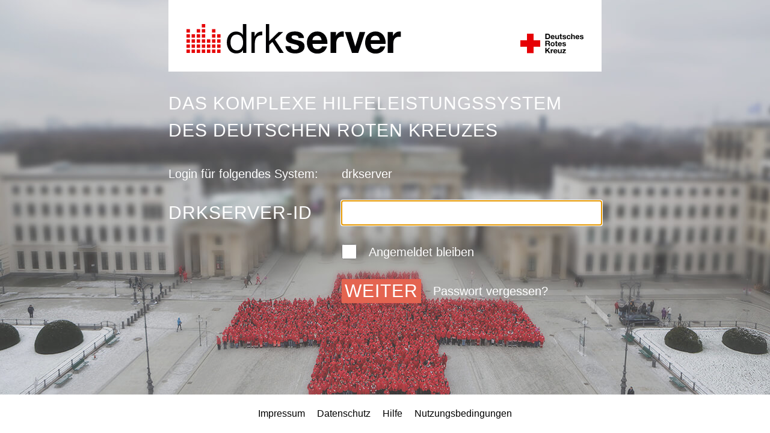

--- FILE ---
content_type: text/html;charset=utf-8
request_url: https://login.drkserver.org/auth/realms/drkserver/protocol/openid-connect/auth?response_type=code&client_id=drkserver&redirect_uri=https%3A%2F%2Fportal.drkserver.org%2Fsso%2Flogin&state=28dea58e-3707-4c85-b322-7c09f0a743f7&login=true&scope=openid
body_size: 5132
content:
<!DOCTYPE html>
<html lang="en">
<head>
  <meta charset="UTF-8">
  <meta name="viewport" content="width=device-width, initial-scale=1.0">
  <meta name="robots" content="noindex, nofollow">

      <meta name="viewport" content="width=device-width,initial-scale=1"/>
  <title>
      drkserver-Login
  </title>
  <link rel="icon" href="/auth/resources/j2ghn/login/drkserver/img/favicon.ico" />
      <link href="/auth/resources/j2ghn/login/drkserver/css/normalize.css" rel="stylesheet" />
      <link href="/auth/resources/j2ghn/login/drkserver/css/styles.css" rel="stylesheet" />
</head>

<body class="">
  <div class="auth">
    <header class="auth__header">
      <div class="container">
        <div class="auth__header-content">
          <div class="auth__brands">
              <a class="auth__brand auth__brand--drk-server" href="https://portal.drkserver.org">
                <img
                  class="auth__brand-img"
                  src="/auth/resources/j2ghn/login/drkserver/img/logo-drkserver.svg"
                  alt="Das komplexe Hilfeleistungssystem des Deutschen Roten Kreuzes"
                  width="357.4"
                  height="49.1"
                >
              </a>
              <a class="auth__brand auth__brand--drk" href="https://portal.drkserver.org">
                <img
                  class="auth__brand-img"
                  src="/auth/resources/j2ghn/login/drkserver/img/logo-drk.svg"
                  width="282"
                  height="49.1"
                >
              </a>
          </div>
        </div>
      </div>
    </header>
    <main class="auth__main">
      <div class="container">
          <h1>        Das komplexe Hilfeleistungssystem des Deutschen Roten Kreuzes

</h1>


        <div id="kc-form">
            <div id="kc-form-wrapper">
                    <form class="form" id="kc-form-login" onsubmit="login.disabled = true; return true;" action="https://login.drkserver.org/auth/realms/drkserver/login-actions/authenticate?session_code=vMzbEW0xasv4MV79cxIBupNsNQ3Vf9t3-ddDM7MOck4&amp;execution=467c6303-66e8-4642-83fd-ec85f0321255&amp;client_id=drkserver&amp;tab_id=PRJhfL1FKpM&amp;client_data=eyJydSI6Imh0dHBzOi8vcG9ydGFsLmRya3NlcnZlci5vcmcvc3NvL2xvZ2luIiwicnQiOiJjb2RlIiwic3QiOiIyOGRlYTU4ZS0zNzA3LTRjODUtYjMyMi03YzA5ZjBhNzQzZjcifQ"
                          method="post">
                          <div class="form-group">
                            <div class="form-group__label">Login für folgendes System:</div>
                            <div class="form-group__control">
                              <div class="form-control-static">drkserver</div>
                            </div>
                          </div>
                            <div class="form-group">
                              <label class="form-group__label pf-c-form__label pf-c-form__label-text" for="username">
                                <div class="form-group__label-text">drkserver-ID</div>
                              </label>
                              <div class="form-group__control">
                                <input
                                  tabindex="1"
                                  id="username"
                                  aria-invalid=""
                                  class="form-control pf-c-form-control"
                                  name="username"
                                  value=""
                                  type="text"
                                  autofocus
                                  autocomplete="username"
                                  dir="ltr"
                                />
                              </div>
                            </div>

                          <div class="form-group">
                            <div class="form-group__label"></div>
                            <div class="form-group__control">
                              <label class="checkbox">
                                  <input tabindex="3" id="rememberMe" name="rememberMe" type="checkbox">
                                Angemeldet bleiben
                              </label>
                            </div>
                          </div>

                        <div class="form-group">
                          <div class="form-group__label"></div>
                          <div class="form-group__control">
                            <button tabindex="4" class="btn" name="login" id="kc-login" type="submit">Weiter</button>
                              <a href="/auth/realms/drkserver/login-actions/reset-credentials?client_id=drkserver&amp;tab_id=PRJhfL1FKpM&amp;client_data=eyJydSI6Imh0dHBzOi8vcG9ydGFsLmRya3NlcnZlci5vcmcvc3NvL2xvZ2luIiwicnQiOiJjb2RlIiwic3QiOiIyOGRlYTU4ZS0zNzA3LTRjODUtYjMyMi03YzA5ZjBhNzQzZjcifQ">Passwort vergessen?</a>
                          </div>
                        </div>
                    </form>
            </div>
        </div>



      </div>
    </main>
    <footer class="auth__footer">
      <div class="container">
        <nav class="auth__footer-nav">
          <a href="https://www.drkserver.org/3586/impressum">Impressum</a>
          <a href="https://www.drkserver.org/3585/datenschutz">Datenschutz</a>
          <a href="https://www.drkserver.org/3584/kontakt">Hilfe</a>
          <a href="https://www.drkserver.org/3641/nutzungsbedingungen">Nutzungsbedingungen</a>
        </nav>
      </div>
    </footer>
  </div>

      <script src="/auth/resources/j2ghn/login/drkserver/js/main.js" type="text/javascript"></script>
</body>
</html>


--- FILE ---
content_type: text/css
request_url: https://login.drkserver.org/auth/resources/j2ghn/login/drkserver/css/styles.css
body_size: 1217
content:
* {
  box-sizing: border-box;
}

html {
  font-family: "Helvetica Neue", Arial, sans-serif;
  font-size: 16px;
  font-weight: 300;
  color: #fff;
}

@media (min-width: 768px) {
  html {
    font-size: 20px;
  }
}

body {
  background-attachment: fixed;
  background-image: url(../img/drk-berlin_tiltshift.jpg);
  background-position: center bottom;
  background-repeat: no-repeat;
  background-size: cover;
}
body::before {
  position: fixed;
  top: 0;
  right: 0;
  bottom: 0;
  left: 0;
  content: "";
  background-color: rgba(0, 0, 0, 0.1);
}

h1 {
  margin-top: 1rem;
  margin-bottom: 1rem;
  font-size: 1.5rem;
  font-weight: inherit;
  letter-spacing: 1px;
  text-transform: uppercase;
}

@media (min-width: 768px) {
  h1 {
    margin-top: 1.5rem;
    margin-bottom: 1.5rem;
  }
}

a {
  color: inherit;
  text-decoration: none;
}

a:hover,
a:focus {
  text-decoration: underline;
}

img {
  display: block;
  max-width: 100%;
  margin-right: auto;
  margin-left: auto;
}

.container {
  padding-right: 1rem;
  padding-left: 1rem;
  margin-left: auto;
  margin-right: auto;
  max-width: 760px;
}

.auth {
  position: relative;
  display: flex;
  flex-direction: column;
  height: 100vh;
  min-height: 100vh;
}

.auth__header {
  flex-shrink: 0;
  flex-grow: 0;
  min-height: 0;
}

.auth__header-content {
  background-color: #fff;
}

.auth__brands {
  display: flex;
  align-items: flex-end;
  justify-content: space-between;
  padding: 1rem;
}

@media (min-width: 768px) {
  .auth__brands {
    padding: 2rem 1.5rem 1.5rem;
  }
}

.auth__brand-img {
  display: block;
}

.auth__brand--drk-server .auth__brand-img {
  max-width: 180px;
}

@media (min-width: 768px) {
  .auth__brand--drk-server .auth__brand-img {
    max-width: 360px;
  }
}

.auth__brand--drk .auth__brand-img {
  max-width: 80px;
}

@media (min-width: 768px) {
  .auth__brand--drk .auth__brand-img {
    max-width: 105px;
  }
}

.auth__main {
  flex-shrink: 0;
  flex-grow: 1;
}

.auth__info {
  padding: 1rem;
  margin-top: 1.5rem;
  margin-bottom: 1.5rem;
  color: #554f4a;
  background-color: #efeeea;
}

.auth__footer {
  padding-top: 1rem;
  padding-bottom: 1rem;
  font-size: 0.8rem;
  color: #000;
  background-color: #fff;
}

.auth__footer-nav {
  display: flex;
  flex-wrap: wrap;
  justify-content: center;
}

.auth__footer-nav * + * {
  margin-left: 1rem;
}

.form {
  margin-top: 1.5rem;
  margin-bottom: 1.5rem;
}

.form-group {
  display: flex;
  flex-direction: column;
}

@media (min-width: 768px) {
  .form-group {
    flex-direction: row;
  }
}

.form-group + .form-group {
  margin-top: 1rem;
}

@media (min-width: 768px) {
  .form-group + .form-group {
    margin-top: 1.5rem;
  }
}

.form-group__label {
  margin-top: 0.25rem;
}

@media (min-width: 768px) {
  .form-group__label {
    width: 40%;
  }
}

.form-group__label-text {
  font-size: 1.5rem;
  line-height: 1;
  letter-spacing: 1px;
  text-transform: uppercase;
}

.form-group__control {
  display: flex;
  flex-direction: column;
  align-items: center;
  margin-top: 0.5rem;
}

@media (min-width: 768px) {
  .form-group__control {
    flex-direction: row;
    width: 60%;
    margin-top: 0;
  }
}

.form-group__control > * + * {
  margin-top: 1rem;
}

@media (min-width: 768px) {
  .form-group__control > * + * {
    margin-top: 0;
    margin-left: 1rem;
  }
}

.form-control-static {
  flex-grow: 1;
  width: 100%;
  margin-top: 0.25rem;
}

.form-control {
  width: 100%;
  min-height: 40px;
  padding: 0.25rem;
  color: #000;
  background-color: #fff;
}

.form-group--has-error .form-control {
  background-color: #f3d0d1;
}

.checkbox {
  display: flex;
}

.checkbox input {
  flex-grow: 0;
  flex-shrink: 0;
  width: 1.25rem;
  height: 1.25rem;
  margin-top: 0.1rem;
  margin-right: 1rem;
}

.btn {
  display: inline-flex;
  padding: 0.25rem;
  font: inherit;
  font-size: 1.5rem;
  line-height: 1;
  letter-spacing: 1px;
  color: #fff;
  text-transform: uppercase;
  background-color: #e46450;
}

.alert {
  padding: 1rem;
  margin-top: 1.5rem;
  margin-bottom: 1.5rem;
}

.alert--success {
  color: #4e822e;
  background-color: #d6e6c6;
}

.alert--warning {
  color: #aa6e20;
  background-color: #f0e1bc;
}

.alert--error {
  color: #fff;
  background-color: #e46450;
}

.alert--info {
  color: #3969a5;
  background-color: #cde0ef;
}

.alert--muted {
  color: #554f4a;
  background-color: #efeeea;
}

.list {
  list-style-type: disc;
}

.list li {
  margin-left: 1.5rem;
}

.otp-wizard {
  counter-reset: section;
}

.otp-wizard__item {
  padding: 1rem 3rem;
  color: #000;
  background-color: #fff;
}

.otp-wizard__item + .otp-wizard__item {
  margin-top: 0.5rem;
}

.otp-wizard__item::before {
  position: absolute;
  width: 1.5rem;
  margin-left: -2rem;
  counter-increment: section;
  content: counter(section);
  font-weight: normal;
  text-align: center;
  background-color: #eee;
  border-radius: 50px;
}

.rtf > * + * {
  margin-top: 0.5rem;
}

/* utilities */
.text-center {
  text-align: center;
}

.text-link {
  color: #0075a9;
}


--- FILE ---
content_type: text/javascript
request_url: https://login.drkserver.org/auth/resources/j2ghn/login/drkserver/js/main.js
body_size: 86
content:
// @ts-check

(function () {
  const form = document.querySelector('form');

  if (!form) return;

  // prevent multiple submits
  form.addEventListener('submit', function () {
    if (this.checkValidity()) {
      this.onsubmit = function () { return false; };
    }
  });
})();


--- FILE ---
content_type: image/svg+xml
request_url: https://login.drkserver.org/auth/resources/j2ghn/login/drkserver/img/logo-drk.svg
body_size: 1469
content:
<?xml version="1.0" encoding="utf-8"?>
<!-- Generator: Adobe Illustrator 21.0.0, SVG Export Plug-In . SVG Version: 6.00 Build 0)  -->
<svg version="1.1" id="Ebene_1" xmlns="http://www.w3.org/2000/svg" xmlns:xlink="http://www.w3.org/1999/xlink" x="0px" y="0px"
	 viewBox="0 0 282 89.2" style="enable-background:new 0 0 282 89.2;" xml:space="preserve">
<style type="text/css">
	.st0{fill:#E60005;}
</style>
<path class="st0" d="M0,29.7h29.5V0.2H59v29.5h29.5v29.5H59v29.5H29.5V59.3H0V29.7z"/>
<g>
	<path d="M111.6,0h10.6c6.3,0,11.1,4,11.1,12.1c0,7.1-3.6,12.4-11.1,12.4h-10.6V0z M117,20h4.8c3.1,0,6.1-1.9,6.1-7.3
		c0-4.9-1.7-8.1-7.1-8.1H117V20z"/>
	<path d="M140.2,16.8c0.1,3.1,1.6,4.5,4.4,4.5c2,0,3.5-1.2,3.8-2.3h4.3c-1.4,4.2-4.3,6-8.3,6c-5.6,0-9.1-3.8-9.1-9.3
		c0-5.3,3.7-9.4,9.1-9.4c6,0,8.9,5.1,8.6,10.5H140.2z M148.1,13.8c-0.4-2.5-1.5-3.8-3.9-3.8c-3.1,0-4,2.4-4,3.8H148.1z"/>
	<path d="M172.5,24.5h-4.6V22h-0.1c-1.2,2-3.4,2.9-5.4,2.9c-5.2,0-6.5-2.9-6.5-7.3V6.8h4.9v10c0,2.9,0.9,4.4,3.1,4.4
		c2.6,0,3.8-1.5,3.8-5.1V6.8h4.9L172.5,24.5L172.5,24.5z"/>
	<path d="M182.6,6.8h3.6v3.3h-3.6v8.8c0,1.6,0.4,2.1,2.1,2.1c0.5,0,1,0,1.5-0.1v3.8c-0.8,0.1-1.9,0.2-2.8,0.2c-3,0-5.6-0.7-5.6-4.2
		V10h-2.9V6.7h2.9V1.4h4.9L182.6,6.8L182.6,6.8z"/>
	<path d="M192.6,18.8c0,2.1,1.8,3,3.7,3c1.4,0,3.2-0.5,3.2-2.3c0-1.5-2-2-5.5-2.7c-2.8-0.6-5.6-1.6-5.6-4.7c0-4.5,3.9-5.7,7.7-5.7
		c3.9,0,7.4,1.3,7.8,5.7h-4.6c-0.1-1.9-1.6-2.4-3.3-2.4c-1.1,0-2.7,0.2-2.7,1.6c0,1.7,2.7,2,5.5,2.6c2.8,0.7,5.6,1.7,5.6,5
		c0,4.7-4,6.2-8.1,6.2s-8.1-1.5-8.3-6.2L192.6,18.8L192.6,18.8z"/>
	<path d="M219,13c-0.3-2-1.6-3.1-3.6-3.1c-3.1,0-4.1,3.2-4.1,5.8c0,2.5,1,5.6,4,5.6c2.3,0,3.6-1.4,3.9-3.6h4.7
		c-0.6,4.7-3.9,7.3-8.5,7.3c-5.3,0-8.9-3.8-8.9-9.1c0-5.5,3.3-9.6,9.1-9.6c4.2,0,8,2.2,8.3,6.7H219z"/>
	<path d="M226.7,0h4.9v9.2h0.1c1.2-2,3.4-2.9,5.2-2.9c5.2,0,6.5,2.9,6.5,7.3v10.9h-5v-10c0-2.9-0.9-4.4-3.1-4.4
		c-2.6,0-3.8,1.5-3.8,5.1v9.3h-4.9L226.7,0L226.7,0z"/>
	<path d="M250.8,16.8c0.1,3.1,1.6,4.5,4.4,4.5c2,0,3.5-1.2,3.8-2.3h4.3c-1.4,4.2-4.3,6-8.3,6c-5.6,0-9-3.8-9-9.3
		c0-5.3,3.7-9.4,9-9.4c6,0,8.9,5.1,8.6,10.5H250.8z M258.7,13.8c-0.4-2.5-1.5-3.8-3.9-3.8c-3.1,0-4,2.4-4,3.8H258.7z"/>
	<path d="M270.2,18.8c0,2.1,1.8,3,3.7,3c1.4,0,3.2-0.5,3.2-2.3c0-1.5-2-2-5.5-2.7c-2.8-0.6-5.6-1.6-5.6-4.7c0-4.5,3.9-5.7,7.7-5.7
		c3.9,0,7.4,1.3,7.8,5.7h-4.6c-0.1-1.9-1.6-2.4-3.3-2.4c-1.1,0-2.7,0.2-2.7,1.6c0,1.7,2.7,2,5.5,2.6c2.8,0.7,5.6,1.7,5.6,5
		c0,4.7-4,6.2-8.1,6.2s-8.1-1.5-8.3-6.2L270.2,18.8L270.2,18.8z"/>
	<path d="M111.7,32.1h13.2c4.4,0,7.2,3.1,7.2,6.8c0,2.9-1.2,5-3.9,6.1v0.1c2.6,0.7,3.4,3.3,3.6,5.7c0.1,1.5,0.1,4.4,1,5.8h-5.4
		c-0.7-1.5-0.6-3.9-0.9-5.9c-0.4-2.6-1.4-3.7-4.1-3.7H117v9.6h-5.4L111.7,32.1L111.7,32.1z M117.1,43.2h5.9c2.4,0,3.7-1,3.7-3.5
		c0-2.4-1.3-3.4-3.7-3.4h-5.9V43.2z"/>
	<path d="M144.1,38.4c5.6,0,9.2,3.7,9.2,9.4c0,5.6-3.6,9.3-9.2,9.3c-5.6,0-9.2-3.7-9.2-9.3C134.9,42.1,138.5,38.4,144.1,38.4z
		 M144.1,53.4c3.3,0,4.3-2.8,4.3-5.7c0-2.8-1-5.7-4.3-5.7s-4.3,2.8-4.3,5.7C139.8,50.6,140.8,53.4,144.1,53.4z"/>
	<path d="M162.5,38.9h3.6v3.3h-3.6V51c0,1.6,0.4,2.1,2.1,2.1c0.5,0,1,0,1.5-0.1v3.8c-0.8,0.1-1.9,0.2-2.8,0.2c-3,0-5.6-0.7-5.6-4.2
		V42.1h-2.9v-3.3h2.9v-5.3h4.9L162.5,38.9L162.5,38.9z"/>
	<path d="M172.5,48.9c0.1,3.1,1.6,4.5,4.4,4.5c2,0,3.5-1.2,3.8-2.3h4.3c-1.4,4.2-4.3,6-8.3,6c-5.6,0-9.1-3.8-9.1-9.3
		c0-5.3,3.7-9.4,9.1-9.4c6,0,8.9,5.1,8.6,10.5C185.3,48.9,172.5,48.9,172.5,48.9z M180.4,45.8c-0.4-2.5-1.5-3.8-3.9-3.8
		c-3.1,0-4,2.4-4,3.8H180.4z"/>
	<path d="M192,50.8c0,2.1,1.8,3,3.7,3c1.4,0,3.2-0.5,3.2-2.3c0-1.5-2-2-5.5-2.7c-2.8-0.6-5.6-1.6-5.6-4.7c0-4.5,3.9-5.7,7.7-5.7
		c3.9,0,7.4,1.3,7.8,5.7h-4.6c-0.1-1.9-1.6-2.4-3.3-2.4c-1.1,0-2.7,0.2-2.7,1.6c0,1.7,2.7,2,5.5,2.6c2.8,0.7,5.6,1.7,5.6,5
		c0,4.7-4,6.2-8.1,6.2s-8.1-1.5-8.3-6.2L192,50.8L192,50.8z"/>
	<path d="M111.6,64.2h5.4v10.1l9.6-10.1h6.7l-9.6,9.7l10.5,14.8h-6.8l-7.4-11l-3.1,3.1v7.9h-5.4L111.6,64.2L111.6,64.2z"/>
	<path d="M135.8,70.9h4.6v3.3h0.1c0.9-2.2,3.3-3.8,5.7-3.8c0.3,0,0.8,0.1,1.1,0.2v4.5c-0.4-0.1-1.2-0.2-1.7-0.2
		c-3.6,0-4.8,2.6-4.8,5.7v8h-4.9V70.9H135.8z"/>
	<path d="M152.6,81c0.1,3.1,1.6,4.5,4.4,4.5c2,0,3.5-1.2,3.8-2.3h4.3c-1.4,4.2-4.3,6-8.3,6c-5.6,0-9.1-3.8-9.1-9.3
		c0-5.3,3.7-9.4,9.1-9.4c6,0,8.9,5.1,8.6,10.5C165.4,81,152.6,81,152.6,81z M160.5,77.9c-0.4-2.5-1.5-3.8-3.9-3.8
		c-3.1,0-4,2.4-4,3.8H160.5z"/>
	<path d="M184.6,88.7H180v-2.5h-0.1c-1.2,2-3.4,2.9-5.4,2.9c-5.2,0-6.5-2.9-6.5-7.3V70.9h4.9v10c0,2.9,0.9,4.4,3.1,4.4
		c2.6,0,3.8-1.5,3.8-5.1v-9.3h4.9L184.6,88.7L184.6,88.7z"/>
	<path d="M187.2,85l9.2-10.4h-8.5v-3.7h14.9v3.7L193.6,85h9.9v3.7h-16.3L187.2,85L187.2,85z"/>
</g>
</svg>


--- FILE ---
content_type: image/svg+xml
request_url: https://login.drkserver.org/auth/resources/j2ghn/login/drkserver/img/logo-drkserver.svg
body_size: 1957
content:
<?xml version="1.0" encoding="utf-8"?>
<!-- Generator: Adobe Illustrator 21.0.0, SVG Export Plug-In . SVG Version: 6.00 Build 0)  -->
<svg version="1.1" id="Ebene_1" xmlns="http://www.w3.org/2000/svg" xmlns:xlink="http://www.w3.org/1999/xlink" x="0px" y="0px"
	 viewBox="0 0 357.4 49.1" style="enable-background:new 0 0 357.4 49.1;" xml:space="preserve">
<style type="text/css">
	.st0{fill-rule:evenodd;clip-rule:evenodd;fill:#010103;}
	.st1{fill:#E60005;}
</style>
<g>
	<path class="st0" d="M99.7,0v48.1h-5.6v-4.7H94c-0.9,2-2.4,3.4-4.4,4.3c-1.9,0.9-4.1,1.3-6.6,1.3c-2.7,0-4.9-0.5-6.9-1.5
		c-1.9-0.9-3.5-2.2-4.9-4c-1.3-1.7-2.3-3.6-3-5.9c-0.7-2.2-1-4.5-1-7c0-2.5,0.3-4.8,1-7c0.7-2.3,1.7-4.2,2.9-5.7
		c1.4-1.7,3-3,4.9-3.9c2-1,4.3-1.5,6.8-1.5c0.6,0,1.5,0.1,2.8,0.3c0.9,0.2,1.9,0.5,3,0.9c0.8,0.3,1.8,0.9,2.9,1.7
		c0.9,0.7,1.7,1.6,2.3,2.6h0.1V0H99.7z M83.5,17.6c-1.9,0-3.5,0.4-4.8,1.1c-1.3,0.8-2.4,1.8-3.2,3c-0.8,1.2-1.3,2.6-1.7,4.3
		c-0.4,1.7-0.5,3.4-0.5,5c0,1.5,0.2,3.1,0.7,4.8c0.4,1.5,1,2.9,1.9,4.1c0.9,1.3,2,2.2,3.3,2.9c1.3,0.7,2.8,1.1,4.7,1.1
		c2,0,3.6-0.4,4.8-1.1c1.4-0.8,2.5-1.8,3.2-3c0.8-1.2,1.5-2.6,1.9-4.3c0.4-1.7,0.5-3.3,0.5-4.8c0-1.7-0.2-3.3-0.6-4.9
		c-0.4-1.7-1-3.1-1.9-4.3c-0.8-1.2-2-2.1-3.4-2.8C87.1,17.9,85.4,17.6,83.5,17.6z M137.8,0v28.5l15.6-15.2h7.6l-13.6,12.6L162,48.1
		h-7.2l-11.7-18.2l-5.3,5v13.2h-5.6V0H137.8z M113.6,20.6c1.4-2.8,3.1-4.9,5-6.2c1.9-1.3,4.5-1.9,7.6-1.9v6.1
		c-2.2,0-4.1,0.3-5.8,0.9c-1.6,0.7-2.9,1.6-3.8,2.8c-1,1.3-1.7,2.7-2.1,4.5c-0.4,1.9-0.7,3.9-0.7,5.9v15.5h-5.6V13.3h5.3v7.3H113.6z
		 M302.3,17.7c1.7-1.8,3.6-3.1,5.6-3.9c2.1-0.9,4.5-1.4,7.1-1.4c2.9,0,5.5,0.6,7.6,1.8c2.2,1.1,4,2.7,5.4,4.6c1.4,1.9,2.4,4.1,3,6.5
		c0.7,2.4,0.9,5,0.7,7.8h-24.7c0.1,3.1,0.9,5.3,2.3,6.8c1.5,1.4,3.5,2.1,6.1,2.1c1.9,0,3.6-0.5,4.9-1.4c1.4-0.9,2.3-2,2.5-3.1h8.3
		c-1.3,4.2-3.4,7.2-6.1,9c-2.7,1.8-6,2.8-9.9,2.8c-2.8,0-5.2-0.4-7.3-1.4c-2.1-0.9-4-2.1-5.5-3.8c-1.5-1.7-2.7-3.6-3.4-5.8
		c-0.8-2.2-1.3-4.6-1.3-7.4c0-2.4,0.4-4.9,1.3-7.3C299.6,21.2,300.8,19.3,302.3,17.7z M307.4,24.6c-0.2,0.8-0.4,1.5-0.5,2.3h15.3
		c-0.4-2.4-1.2-4.2-2.3-5.5c-1.1-1.3-2.9-1.9-5.2-1.9c-1.5,0-2.7,0.3-3.7,0.8c-1,0.5-1.8,1.2-2.4,1.9
		C308,23.1,307.6,23.9,307.4,24.6z M281.3,37.1l7.2-23.8h9.3l-11.6,34.8h-10.5L264,13.3h9.9l7.2,23.8H281.3z M355.3,12.4
		c0.6,0,1.3,0.1,2.1,0.3v8.8l-3.4-0.3c-1.6,0-3.1,0.3-4.4,0.9c-1.1,0.6-2.1,1.4-2.9,2.4c-0.7,1-1.2,2.2-1.6,3.6
		c-0.3,1.6-0.5,3-0.5,4.3v15.7h-9.4V13.3h8.9v6.4h0.1c0.4-0.9,1-1.9,1.8-2.9c0.7-0.8,1.6-1.6,2.6-2.4c0.8-0.6,1.9-1.1,3.2-1.6
		C353.1,12.5,354.2,12.4,355.3,12.4z M186.8,23.4c-0.1-1.8-0.8-3-2.1-3.7c-0.4-0.3-0.9-0.4-1.5-0.5c-0.9-0.3-1.9-0.4-2.9-0.4
		l-1.7,0.1c-0.7,0.1-1.2,0.2-1.7,0.3c-0.4,0.2-0.9,0.6-1.3,1c-0.4,0.5-0.5,1-0.5,1.7c0,0.9,0.3,1.6,0.9,2.1c0.7,0.6,1.5,1,2.5,1.4
		c0.4,0.1,0.8,0.3,1.3,0.4c0.6,0.1,1.3,0.3,2.1,0.5l8,2c1.3,0.4,2.4,1.1,3.4,1.8c1,0.7,1.8,1.6,2.5,2.8c0.6,1,0.9,2.3,0.9,4
		c0,2.3-0.4,4.2-1.3,5.8c-0.9,1.5-2.1,2.8-3.6,3.7c-1.5,0.9-3.1,1.6-5,2c-1.1,0.3-2.3,0.5-3.5,0.5c-0.8,0-1.5,0.1-2.3,0.1
		c-0.4,0-0.8,0-1.3,0c-1.5-0.1-3-0.3-4.6-0.6c-1.9-0.4-3.6-1.1-5-2c-1.5-1-2.8-2.3-3.6-3.8c-0.9-1.4-1.5-3.4-1.6-5.8h8.9
		c0,1,0.2,1.9,0.7,2.7c0.4,0.8,0.9,1.4,1.6,1.8c0.7,0.5,1.4,0.8,2.3,1c0.4,0.1,0.8,0.2,1.3,0.3c0.4,0,0.8,0.1,1.3,0.1l2.1-0.2h0.1
		c0.7-0.1,1.3-0.4,1.9-0.7c0.5-0.3,1-0.8,1.5-1.4c0.4-0.5,0.6-1.3,0.6-2.2c0-0.7-0.2-1.3-0.7-1.8c-0.5-0.5-1.2-1-2.1-1.4
		c-0.4-0.1-0.8-0.3-1.2-0.5c-0.6-0.2-1.3-0.4-2.2-0.6l-4.5-1.1c-0.9-0.2-2.2-0.5-4-1.1c-1.1-0.3-2.3-0.9-3.5-1.7
		c-1-0.6-1.8-1.5-2.5-2.6c-0.6-1.1-0.9-2.4-0.9-3.9c0-2.1,0.4-3.9,1.3-5.4c0.9-1.5,2-2.6,3.4-3.4c1.5-0.9,3.1-1.4,4.8-1.8
		c1.6-0.3,3.1-0.5,4.6-0.5c0.3,0,0.6,0,0.9,0c0.9,0,1.8,0,2.7,0.1c0.9,0.1,1.9,0.2,2.8,0.4c1.8,0.4,3.4,1,4.6,1.8
		c1.4,0.9,2.5,2,3.4,3.4c0.9,1.4,1.5,3.1,1.6,5.3H186.8z M210.3,24.6c-0.2,0.8-0.4,1.5-0.5,2.3h15.3c-0.4-2.4-1.2-4.2-2.3-5.5
		c-1.1-1.3-2.9-1.9-5.2-1.9c-1.5,0-2.7,0.3-3.7,0.8c-1,0.5-1.8,1.2-2.4,1.9C210.9,23.1,210.5,23.9,210.3,24.6z M210.9,13.8
		c2.1-0.9,4.5-1.4,7.1-1.4c2.9,0,5.5,0.6,7.6,1.8c2.2,1.1,4,2.7,5.4,4.6c1.4,1.9,2.4,4.1,3,6.5c0.7,2.4,0.9,5,0.7,7.8h-24.7
		c0.1,3.1,0.9,5.3,2.3,6.8c1.5,1.4,3.5,2.1,6.1,2.1c1.9,0,3.6-0.5,4.9-1.4c1.4-0.9,2.3-2,2.5-3.1h8.3c-1.3,4.2-3.4,7.2-6.1,9
		c-2.7,1.8-6,2.8-9.9,2.8c-2.8,0-5.2-0.4-7.3-1.4c-2.1-0.9-4-2.1-5.5-3.8c-1.5-1.7-2.7-3.6-3.4-5.8c-0.8-2.2-1.3-4.6-1.3-7.4
		c0-2.4,0.4-4.9,1.3-7.3c0.9-2.2,2.1-4.2,3.6-5.7C207,15.9,208.9,14.6,210.9,13.8z M250,28.1c-0.3,1.6-0.5,3-0.5,4.3v15.7h-9.4V13.3
		h8.9v6.4h0.1c0.4-0.9,1-1.9,1.8-2.9c0.7-0.8,1.6-1.6,2.6-2.4c0.8-0.6,1.9-1.1,3.2-1.6c1.2-0.4,2.3-0.5,3.4-0.5
		c0.6,0,1.3,0.1,2.1,0.3v8.8l-3.4-0.3c-1.6,0-3.1,0.3-4.4,0.9c-1.1,0.6-2.1,1.4-2.8,2.4C250.9,25.5,250.4,26.7,250,28.1z"/>
	<g>
		<rect x="51" y="25.5" class="st1" width="5.7" height="5.7"/>
		<rect x="51" y="34" class="st1" width="5.7" height="5.7"/>
		<rect x="51" y="42.5" class="st1" width="5.7" height="5.7"/>
		<rect x="51" y="17" class="st1" width="5.7" height="5.7"/>
		<rect x="42.5" y="8.5" class="st1" width="5.7" height="5.7"/>
		<rect x="42.5" y="25.5" class="st1" width="5.7" height="5.7"/>
		<rect x="42.5" y="34" class="st1" width="5.7" height="5.7"/>
		<rect x="42.5" y="42.5" class="st1" width="5.7" height="5.7"/>
		<rect x="42.5" y="17" class="st1" width="5.7" height="5.7"/>
		<rect x="34" y="25.5" class="st1" width="5.7" height="5.7"/>
		<rect x="34" y="34" class="st1" width="5.7" height="5.7"/>
		<rect x="34" y="42.5" class="st1" width="5.7" height="5.7"/>
		<rect x="25.5" class="st1" width="5.7" height="5.7"/>
		<rect x="25.5" y="8.5" class="st1" width="5.7" height="5.7"/>
		<rect x="25.5" y="25.5" class="st1" width="5.7" height="5.7"/>
		<rect x="25.5" y="34" class="st1" width="5.7" height="5.7"/>
		<rect x="25.5" y="42.5" class="st1" width="5.7" height="5.7"/>
		<rect x="25.5" y="17" class="st1" width="5.7" height="5.7"/>
		<rect x="17" y="8.5" class="st1" width="5.7" height="5.7"/>
		<rect x="17" y="25.5" class="st1" width="5.7" height="5.7"/>
		<rect x="17" y="34" class="st1" width="5.7" height="5.7"/>
		<rect x="17" y="42.5" class="st1" width="5.7" height="5.7"/>
		<rect x="17" y="17" class="st1" width="5.7" height="5.7"/>
		<rect x="8.5" y="25.5" class="st1" width="5.7" height="5.7"/>
		<rect x="8.5" y="34" class="st1" width="5.7" height="5.7"/>
		<rect x="8.5" y="42.5" class="st1" width="5.7" height="5.7"/>
		<rect x="8.5" y="17" class="st1" width="5.7" height="5.7"/>
		<rect y="42.5" class="st1" width="5.7" height="5.7"/>
		<rect y="34" class="st1" width="5.7" height="5.7"/>
		<rect y="17" class="st1" width="5.7" height="5.7"/>
		<rect y="8.5" class="st1" width="5.7" height="5.7"/>
		<rect y="25.5" class="st1" width="5.7" height="5.7"/>
	</g>
</g>
</svg>
